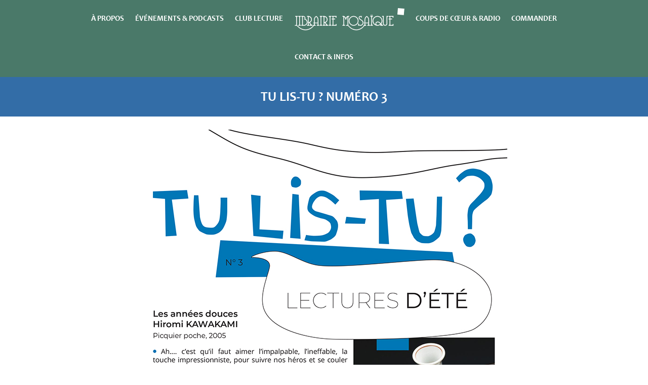

--- FILE ---
content_type: text/css
request_url: https://www.librairiemosaique.fr/wp-content/themes/divi-child-2020/style.css?ver=4.27.5
body_size: 372
content:
/*
Theme Name: Divi Enfant
Description: Theme enfant du theme Divi.
Author: dstld
Author URI: https://distilled-art.com
Template: Divi
Version: 1.0
*/

/*blog image aspect ratio landscape 4:3

.pa-blog-image-4-3 .entry-featured-image-url {
  padding-top: 75%;
  display: block;
}

.pa-blog-image-4-3 .entry-featured-image-url img {
  position: absolute;
  height: 100%;
  width: 100%;
  top: 0;
  left: 0;
  right: 0;
  bottom: 0;
  object-fit: cover;
}*/
/*pas de sidebar sue captcha mailpoet*/
.postid-2731 #sidebar {
  display: none!important;
}

#mailpoet_form_1 {background: transparent!important;}

/* Style the Divi Form Success Message */
.et-pb-contact-message p {
color: #ae2228;
font-weight: 700;
text-transform: uppercase;
background: #FFF;
padding: 0.2em;
}

--- FILE ---
content_type: text/css
request_url: https://www.librairiemosaique.fr/wp-content/et-cache/1711/et-core-unified-tb-45-tb-93-deferred-1711.min.css?ver=1769091076
body_size: 1079
content:
@font-face{font-family:"candara bold";font-display:swap;src:url("https://www.librairiemosaique.fr/wp-content/uploads/et-fonts/Candarab.ttf") format("truetype")}@font-face{font-family:"candara bold";font-display:swap;src:url("https://www.librairiemosaique.fr/wp-content/uploads/et-fonts/Candarab.ttf") format("truetype")}@font-face{font-family:"candara";font-display:swap;src:url("https://www.librairiemosaique.fr/wp-content/uploads/et-fonts/Candara.ttf") format("truetype")}div.et_pb_section.et_pb_section_0_tb_footer{background-size:initial;background-position:right 0% top;background-image:url(https://www.librairiemosaique.fr/wp-content/uploads/2023/05/librairie-mosaique-cartouche-bordeaux-bas-1.jpg)!important}.et_pb_section_0_tb_footer.et_pb_section{padding-top:2em;padding-bottom:2em;margin-top:3em;margin-bottom:0px;background-color:#953B46!important}.et_pb_text_0_tb_footer.et_pb_text,.et_pb_text_1_tb_footer.et_pb_text,.et_pb_text_2_tb_footer.et_pb_text,.et_pb_text_4_tb_footer.et_pb_text a{color:#ffffff!important}.et_pb_text_0_tb_footer{font-family:'candara',Helvetica,Arial,Lucida,sans-serif;font-size:1em}.et_pb_text_0_tb_footer h3,.et_pb_text_1_tb_footer h3{font-family:'candara bold',Helvetica,Arial,Lucida,sans-serif;font-size:1.5em;color:#ffffff!important}.et_pb_text_1_tb_footer{font-family:'candara',Helvetica,Arial,Lucida,sans-serif;font-size:1.1em}.et_pb_social_media_follow_network_0_tb_footer.et_pb_social_network_link a.icon,.et_pb_social_media_follow_network_1_tb_footer.et_pb_social_network_link a.icon{background:#FFFFFF!important}.et_pb_social_media_follow .et_pb_social_media_follow_network_0_tb_footer.et_pb_social_icon .icon:before,.et_pb_social_media_follow .et_pb_social_media_follow_network_1_tb_footer.et_pb_social_icon .icon:before,.et_pb_contact_form_0_tb_footer .input,.et_pb_contact_form_0_tb_footer .input[type="checkbox"]+label,.et_pb_contact_form_0_tb_footer .input[type="radio"]+label,.et_pb_contact_form_0_tb_footer .input[type="checkbox"]:checked+label i:before,.et_pb_contact_form_0_tb_footer .input::placeholder{color:#953B46}.et_pb_contact_form_0_tb_footer .input::-webkit-input-placeholder{color:#953B46}.et_pb_contact_form_0_tb_footer .input::-moz-placeholder{color:#953B46}.et_pb_contact_form_0_tb_footer .input::-ms-input-placeholder{color:#953B46}.et_pb_social_media_follow_0_tb_footer li.et_pb_social_icon a.icon:before{color:#ffffff}.et_pb_sidebar_0_tb_footer{width:100%;max-width:100%}.et_pb_text_2_tb_footer,.et_pb_text_3_tb_footer,.et_pb_text_4_tb_footer{font-family:'candara',Helvetica,Arial,Lucida,sans-serif;font-size:1.2em}.et_pb_text_2_tb_footer h3,.et_pb_text_3_tb_footer h3,.et_pb_text_4_tb_footer h3{font-family:'candara bold',Helvetica,Arial,Lucida,sans-serif}.et_pb_contact_form_0_tb_footer.et_pb_contact_form_container h1,.et_pb_contact_form_0_tb_footer.et_pb_contact_form_container h2.et_pb_contact_main_title,.et_pb_contact_form_0_tb_footer.et_pb_contact_form_container h3.et_pb_contact_main_title,.et_pb_contact_form_0_tb_footer.et_pb_contact_form_container h4.et_pb_contact_main_title,.et_pb_contact_form_0_tb_footer.et_pb_contact_form_container h5.et_pb_contact_main_title,.et_pb_contact_form_0_tb_footer.et_pb_contact_form_container h6.et_pb_contact_main_title{font-size:26px}.et_pb_contact_form_0_tb_footer.et_pb_contact_form_container .et_pb_contact_right p{font-size:1em;color:#ffffff!important;line-height:1.2em}.et_pb_contact_form_0_tb_footer.et_pb_contact_form_container .input,.et_pb_contact_form_0_tb_footer.et_pb_contact_form_container .input::placeholder,.et_pb_contact_form_0_tb_footer.et_pb_contact_form_container .input[type=checkbox]+label,.et_pb_contact_form_0_tb_footer.et_pb_contact_form_container .input[type=radio]+label{font-size:1em;line-height:1.2em}.et_pb_contact_form_0_tb_footer.et_pb_contact_form_container .input::-webkit-input-placeholder{font-size:1em;line-height:1.2em}.et_pb_contact_form_0_tb_footer.et_pb_contact_form_container .input::-moz-placeholder{font-size:1em;line-height:1.2em}.et_pb_contact_form_0_tb_footer.et_pb_contact_form_container .input:-ms-input-placeholder{font-size:1em;line-height:1.2em}body #page-container .et_pb_section .et_pb_contact_form_0_tb_footer.et_pb_contact_form_container.et_pb_module .et_pb_button{color:#953B46!important;font-size:1.1em;padding-right:2em;padding-left:0.7em;background-color:rgba(255,255,255,0.76)!important;padding-top:0px!important;padding-bottom:0px!important}body #page-container .et_pb_section .et_pb_contact_form_0_tb_footer.et_pb_contact_form_container.et_pb_module .et_pb_button:after{font-size:1.6em;color:#953B46;opacity:1;margin-left:.3em;left:auto}body.et_button_custom_icon #page-container .et_pb_contact_form_0_tb_footer.et_pb_contact_form_container.et_pb_module .et_pb_button:after{font-size:1.1em}body #page-container .et_pb_section .et_pb_contact_form_0_tb_footer.et_pb_contact_form_container.et_pb_module .et_pb_button:hover{background-image:initial!important;background-color:#ffffff!important}.et_pb_contact_form_0_tb_footer .input,.et_pb_contact_form_0_tb_footer .input[type="checkbox"]+label i,.et_pb_contact_form_0_tb_footer .input[type="radio"]+label i{background-color:rgba(255,255,255,0.76)}.et_pb_contact_form_0_tb_footer.et_pb_contact_form_container.et_pb_module .et_pb_button{transition:background-color 300ms ease 0ms}.et_pb_contact_form_0_tb_footer.et_pb_contact_form_container .et_pb_contact_main_title{display:none}.et_pb_contact_form_0_tb_footer.et_pb_contact_form_container.et_pb_contact_form_container .et_contact_bottom_container .et_pb_contact_submit.et_pb_button,.et_pb_contact_form_0_tb_footer.et_pb_contact_form_container input.et_pb_contact_captcha{margin-top:0.5em}.et_pb_contact_form_0_tb_footer .input[type="radio"]:checked+label i:before{background-color:#953B46}.et_pb_text_4_tb_footer a{font-size:1em}.et_pb_social_media_follow_network_0_tb_footer a.icon{background-color:#3b5998!important}.et_pb_social_media_follow_network_1_tb_footer a.icon{background-color:#ea2c59!important}.et_pb_section_0_tb_footer{width:100%;max-width:100%;margin-left:auto!important;margin-right:auto!important}.et_pb_sidebar_0_tb_footer.et_pb_module{margin-left:auto!important;margin-right:auto!important}@media only screen and (max-width:980px){.et_pb_section_0_tb_footer.et_pb_section{padding-top:2em;padding-bottom:0px;background-color:#953B46!important}body #page-container .et_pb_section .et_pb_contact_form_0_tb_footer.et_pb_contact_form_container.et_pb_module .et_pb_button:after{margin-left:.3em;left:auto;display:inline-block;opacity:1}}@media only screen and (max-width:767px){.et_pb_section_0_tb_footer.et_pb_section{padding-top:2em;padding-bottom:0px;background-color:#953B46!important}body #page-container .et_pb_section .et_pb_contact_form_0_tb_footer.et_pb_contact_form_container.et_pb_module .et_pb_button:after{margin-left:.3em;left:auto;display:inline-block;opacity:1}}@font-face{font-family:"candara bold";font-display:swap;src:url("https://www.librairiemosaique.fr/wp-content/uploads/et-fonts/Candarab.ttf") format("truetype")}@font-face{font-family:"candara";font-display:swap;src:url("https://www.librairiemosaique.fr/wp-content/uploads/et-fonts/Candara.ttf") format("truetype")}

--- FILE ---
content_type: image/svg+xml
request_url: https://www.librairiemosaique.fr/wp-content/uploads/2023/05/librairie-mosaique-logo-sans-cartouche-blanc.svg
body_size: 13853
content:
<?xml version="1.0" encoding="UTF-8"?>
<!-- Generator: Adobe Illustrator 24.1.0, SVG Export Plug-In . SVG Version: 6.00 Build 0)  -->
<svg xmlns="http://www.w3.org/2000/svg" xmlns:xlink="http://www.w3.org/1999/xlink" version="1.1" id="Layer_1" x="0px" y="0px" viewBox="0 0 277.31 58.59" style="enable-background:new 0 0 277.31 58.59;" xml:space="preserve">
<style type="text/css">
	.st0{fill:#FFFFFF;}
</style>
<g>
	<g>
		<path class="st0" d="M16.76,43.87h-0.77c-0.4,0-0.73-0.14-1.02-0.42c-0.28-0.28-0.42-0.62-0.42-1.02V24.52    c0-0.4,0.14-0.73,0.42-1.01c0.28-0.28,0.62-0.42,1.02-0.42h0.77v-1.89h-6.3v1.89h0.77c0.4,0,0.73,0.14,1.01,0.42    c0.28,0.28,0.42,0.62,0.42,1.01v17.92c0,0.4-0.14,0.74-0.42,1.02c-0.28,0.28-0.62,0.42-1.01,0.42h-0.77v1.89h6.3V43.87z"></path>
		<path class="st0" d="M30.97,43.14c1.75-1.75,2.63-3.85,2.63-6.3c0-1.84-0.52-3.53-1.58-5.06c-1.05-1.53-2.43-2.62-4.13-3.27    c0.16-0.33,0.28-0.67,0.35-1.01c0.07-0.35,0.1-0.7,0.1-1.05c0-1.35-0.48-2.57-1.44-3.64c-0.96-1.07-2.17-1.61-3.64-1.61h-5.32    v1.89h0.77c0.4,0,0.73,0.14,1.02,0.42c0.28,0.28,0.42,0.62,0.42,1.01v17.92c0,0.37-0.14,0.71-0.42,1    c-0.28,0.29-0.62,0.44-1.02,0.44h-0.77v1.89h6.69C27.11,45.76,29.22,44.89,30.97,43.14z M22.05,43.87V23.08h1.22    c0.91,0,1.67,0.34,2.28,1.01c0.61,0.68,0.91,1.45,0.91,2.31c0,0.09,0,0.19,0,0.28c0,0.09-0.01,0.18-0.03,0.25    c-0.02,0.09-0.04,0.19-0.05,0.28c-0.01,0.09-0.04,0.19-0.09,0.28c-0.09,0.26-0.23,0.51-0.42,0.77c-0.19,0.26-0.39,0.5-0.6,0.74    c-0.09,0.09-0.18,0.19-0.26,0.3c-0.08,0.1-0.17,0.22-0.26,0.33c0.02,0,0.05,0.01,0.07,0.02c0.02,0.01,0.05,0.02,0.07,0.02    c1.05,0.23,2.01,0.52,2.89,0.88c0.88,0.35,1.67,0.99,2.4,1.92c0.44,0.56,0.79,1.15,1.03,1.77s0.4,1.24,0.47,1.87    c0,0.09,0.01,0.19,0.02,0.3c0.01,0.11,0.02,0.22,0.02,0.33c0,1.82-0.65,3.46-1.96,4.93c-1.31,1.47-3.01,2.21-5.11,2.21    c-0.42,0-0.85,0-1.28,0C22.93,43.87,22.49,43.87,22.05,43.87z"></path>
		<path class="st0" d="M34.27,23.5c0.28,0.28,0.42,0.62,0.42,1.01v17.92c0,0.4-0.14,0.74-0.42,1.02c-0.28,0.28-0.62,0.42-1.02,0.42    h-0.73v1.89h6.3v-1.89h-0.8c-0.37,0-0.71-0.14-1-0.42c-0.29-0.28-0.44-0.62-0.44-1.02v-2.87v-0.7c0.26-0.05,0.5-0.09,0.72-0.12    s0.44-0.09,0.65-0.16c0.33,0.51,0.66,1.03,1,1.54c0.34,0.51,0.69,1.03,1.07,1.54c0.07,0.09,0.13,0.19,0.19,0.3    c0.06,0.11,0.11,0.22,0.16,0.33c0.05,0.12,0.08,0.23,0.1,0.33c0.02,0.11,0.04,0.21,0.04,0.3c0,0.23-0.08,0.44-0.25,0.61    c-0.16,0.17-0.44,0.29-0.84,0.33v1.89h6.93v-1.89h-0.18h-0.59c-0.35,0-0.71-0.11-1.08-0.33c-0.37-0.22-0.76-0.52-1.16-0.89    c-0.37-0.35-0.75-0.75-1.12-1.21c-0.37-0.46-0.72-0.92-1.05-1.38c-0.28-0.37-0.54-0.75-0.79-1.12c-0.25-0.37-0.46-0.72-0.65-1.05    c1.42-0.75,2.57-1.81,3.45-3.2c0.88-1.39,1.31-2.93,1.31-4.64c0-2.4-0.83-4.48-2.5-6.23c-1.67-1.75-3.69-2.63-6.07-2.63h-3.4v1.89    h0.73C33.66,23.08,33.99,23.22,34.27,23.5z M36.58,23.15c1.7,0.23,3.13,1,4.29,2.31c1.15,1.31,1.73,2.83,1.73,4.58    s-0.58,3.28-1.73,4.58c-1.16,1.31-2.58,2.08-4.29,2.31V23.15z"></path>
		<path class="st0" d="M61.36,43.45c-0.28-0.28-0.43-0.61-0.46-0.98V30.36c0-2.08-0.5-3.9-1.5-5.46c-1-1.56-2.37-2.86-4.09-3.89    c-1.7,1.03-3.06,2.33-4.06,3.9c-1,1.57-1.5,3.39-1.5,5.44v7.56H48.2v1.89h1.54v2.66c-0.02,0.37-0.17,0.7-0.44,0.98    c-0.27,0.28-0.6,0.42-1,0.42h-0.77v1.85l-0.88,1.02c-2.44,2.75-5.19,4.84-8.28,6.26c-3.08,1.42-6.23,2.17-9.42,2.24    c-0.08,0-0.16,0-0.23,0c-0.07,0-0.15,0-0.23,0c-3.18,0.02-6.29-0.61-9.33-1.91c-3.04-1.3-5.8-3.21-8.28-5.76    c-0.7-0.72-1.42-1.38-2.15-1.96c-0.54-0.43-1.1-0.76-1.67-1.04V24.52c0-0.4,0.14-0.74,0.42-1.01c0.28-0.28,0.62-0.42,1.01-0.42    h0.77v-1.89H3.01v1.89h0.74c0.4,0,0.73,0.14,1.01,0.42c0.28,0.28,0.42,0.62,0.42,1.01v19.37c-0.03,0-0.52-0.02-0.54-0.02    c-0.04,0-0.07,0-0.09,0c-0.02,0-0.05,0-0.09,0c-0.27,0-0.55,0.02-0.85,0.07c-0.3,0.05-0.59,0.12-0.88,0.21    c-0.14,0.05-0.29,0.1-0.43,0.17c-0.14,0.07-0.29,0.14-0.43,0.21v2.03c0.14-0.12,0.28-0.21,0.42-0.3c0.13-0.08,0.26-0.16,0.39-0.23    c0.27-0.14,0.54-0.24,0.82-0.3c0.28-0.06,0.54-0.09,0.79-0.09c0.97,0,1.92,0.33,2.85,1c0.93,0.67,1.81,1.43,2.63,2.29    c2.64,2.73,5.58,4.78,8.8,6.14c3.23,1.36,6.52,2.05,9.89,2.05c0.1,0,0.2,0,0.29,0s0.18,0,0.26,0c3.42-0.09,6.77-0.89,10.04-2.4    c3.27-1.5,6.2-3.73,8.8-6.67l1.96-2.31h4.04v-1.89h-0.77c-0.4,0-0.73-0.14-1.02-0.42c-0.28-0.28-0.42-0.62-0.42-1.02v-2.63h7.39    v2.63c0,0.4-0.14,0.74-0.42,1.02c-0.28,0.28-0.62,0.42-1.02,0.42h-0.73v1.89h6.26v-1.89h-0.77    C61.97,43.87,61.64,43.73,61.36,43.45z M59.02,37.92h-7.39v-7.56c0-1.42,0.33-2.77,0.98-4.03s1.55-2.29,2.7-3.08    c1.17,0.79,2.08,1.82,2.73,3.08c0.65,1.26,0.98,2.6,0.98,4.03V37.92z"></path>
		<path class="st0" d="M64.3,23.08h0.77c0.4,0,0.73,0.14,1.01,0.42c0.28,0.28,0.42,0.62,0.42,1.01v17.92c0,0.4-0.14,0.74-0.42,1.02    c-0.28,0.28-0.62,0.42-1.01,0.42H64.3v1.89h6.3v-1.89h-0.77c-0.4,0-0.73-0.14-1.02-0.42c-0.28-0.28-0.42-0.62-0.42-1.02V24.52    c0-0.4,0.14-0.73,0.42-1.01c0.28-0.28,0.62-0.42,1.02-0.42h0.77v-1.89h-6.3V23.08z"></path>
		<path class="st0" d="M84.85,43.87c-0.35,0-0.71-0.11-1.08-0.33c-0.37-0.22-0.76-0.52-1.16-0.89c-0.37-0.35-0.75-0.75-1.12-1.21    c-0.37-0.46-0.72-0.92-1.05-1.38c-0.28-0.37-0.54-0.75-0.79-1.12c-0.25-0.37-0.46-0.72-0.65-1.05c1.42-0.75,2.57-1.81,3.45-3.2    c0.88-1.39,1.31-2.93,1.31-4.64c0-2.4-0.83-4.48-2.5-6.23c-1.67-1.75-3.69-2.63-6.07-2.63h-3.4v1.89h0.73    c0.4,0,0.74,0.14,1.02,0.42s0.42,0.62,0.42,1.01v17.92c0,0.4-0.14,0.74-0.42,1.02c-0.28,0.28-0.62,0.42-1.02,0.42h-0.73v1.89h6.3    v-1.89h-0.8c-0.37,0-0.71-0.14-1-0.42c-0.29-0.28-0.44-0.62-0.44-1.02v-2.87v-0.7c0.26-0.05,0.5-0.09,0.72-0.12    s0.44-0.09,0.65-0.16c0.33,0.51,0.66,1.03,1,1.54c0.34,0.51,0.69,1.03,1.07,1.54c0.07,0.09,0.13,0.19,0.19,0.3    c0.06,0.11,0.11,0.22,0.16,0.33c0.05,0.12,0.08,0.23,0.1,0.33c0.02,0.11,0.04,0.21,0.04,0.3c0,0.23-0.08,0.44-0.25,0.61    c-0.16,0.17-0.44,0.29-0.84,0.33v1.89h6.93v-1.89h-0.18H84.85z M75.85,36.94V23.15c1.7,0.23,3.13,1,4.29,2.31    c1.15,1.31,1.73,2.83,1.73,4.58s-0.58,3.28-1.73,4.58C78.99,35.94,77.56,36.71,75.85,36.94z"></path>
		<path class="st0" d="M86.86,23.08h0.77c0.4,0,0.73,0.14,1.01,0.42c0.28,0.28,0.42,0.62,0.42,1.01v17.92c0,0.4-0.14,0.74-0.42,1.02    c-0.28,0.28-0.62,0.42-1.01,0.42h-0.77v1.89h6.3v-1.89h-0.77c-0.4,0-0.73-0.14-1.02-0.42c-0.28-0.28-0.42-0.62-0.42-1.02V24.52    c0-0.4,0.14-0.73,0.42-1.01c0.28-0.28,0.62-0.42,1.02-0.42h0.77v-1.89h-6.3V23.08z"></path>
		<path class="st0" d="M94.39,23.08h0.77c0.4,0,0.73,0.13,1,0.4c0.27,0.27,0.41,0.6,0.44,1v3.29h-2.24v1.89h2.24v12.81    c-0.02,0.37-0.17,0.7-0.44,0.98c-0.27,0.28-0.6,0.42-1,0.42h-0.77v1.89h11.97v-4.09h-1.89v0.77v0.04    c-0.02,0.37-0.17,0.69-0.44,0.96c-0.27,0.27-0.59,0.41-0.96,0.44h-4.58V29.66h4.41v-1.89h-4.41v-4.69h4.55c0.4,0,0.73,0.13,1,0.4    c0.27,0.27,0.41,0.6,0.44,1v0.03v0.74h1.89v-4.06H94.39V23.08z"></path>
		<path class="st0" d="M140.52,42.16c2.4,2.4,5.3,3.61,8.68,3.61c3.41,0,6.31-1.2,8.71-3.61c2.4-2.4,3.6-5.3,3.6-8.68    c0-3.41-1.2-6.3-3.6-8.7c-2.4-2.39-5.31-3.59-8.71-3.59c-3.38,0-6.28,1.2-8.68,3.59c-2.4,2.39-3.6,5.29-3.6,8.7    C136.91,36.86,138.11,39.76,140.52,42.16z M141.87,26.13c2.04-2.03,4.49-3.04,7.33-3.04c2.87,0,5.32,1.01,7.35,3.04    c2.03,2.03,3.05,4.48,3.05,7.35c0,2.85-1.02,5.29-3.05,7.33c-2.03,2.04-4.48,3.06-7.35,3.06c-2.85,0-5.29-1.02-7.33-3.06    c-2.04-2.04-3.06-4.49-3.06-7.33C138.8,30.61,139.82,28.16,141.87,26.13z"></path>
		<path class="st0" d="M165.84,30.85c0.14,0.09,0.29,0.19,0.44,0.3c0.15,0.11,0.31,0.2,0.47,0.3c0.12,0.07,0.23,0.15,0.35,0.23    s0.23,0.16,0.35,0.23c1.14,0.79,2.19,1.67,3.13,2.62S172,36.7,172,38.17c0,1.56-0.56,2.9-1.68,4.02s-2.46,1.68-4.02,1.68    c-0.21,0-0.46-0.02-0.75-0.05c-0.29-0.04-0.6-0.1-0.93-0.19c-0.54-0.14-1.04-0.37-1.5-0.68c-0.47-0.32-0.7-0.74-0.7-1.28v-0.74    V40.3h-1.89v5.46h1.89v-1.05c0.58,0.33,1.21,0.58,1.87,0.77c0.67,0.19,1.34,0.28,2.01,0.28c2.08,0,3.86-0.74,5.35-2.22    c1.49-1.48,2.24-3.27,2.24-5.37c0-1.94-0.56-3.5-1.68-4.69c-1.12-1.19-2.36-2.24-3.71-3.15c-0.12-0.07-0.23-0.15-0.35-0.23    c-0.12-0.08-0.23-0.16-0.35-0.23c-0.19-0.12-0.37-0.23-0.54-0.35c-0.18-0.12-0.36-0.23-0.54-0.35c-0.79-0.56-1.48-1.13-2.05-1.71    s-0.86-1.24-0.86-1.96c0-0.68,0.23-1.23,0.68-1.66c0.46-0.43,0.96-0.67,1.52-0.72c0.02,0,0.05,0,0.07,0s0.05,0,0.07,0    c0.44,0,0.82,0.12,1.14,0.37c0.32,0.25,0.47,0.6,0.47,1.07c0,0.14,0,0.27,0,0.4c0,0.13,0,0.25,0,0.37h1.89v-4.17h-1.89v0.35    c-0.23-0.09-0.48-0.16-0.73-0.21c-0.26-0.05-0.51-0.07-0.77-0.07c-1.12-0.02-2.12,0.37-3.01,1.19c-0.89,0.82-1.33,1.84-1.33,3.08    c0,1.21,0.38,2.22,1.15,3.03S164.76,30.11,165.84,30.85z"></path>
		<path class="st0" d="M188.24,43.45c-0.28-0.28-0.43-0.61-0.46-0.98V30.36c0-2.08-0.5-3.9-1.5-5.46c-1-1.56-2.37-2.86-4.09-3.89    c-1.7,1.03-3.06,2.33-4.06,3.9c-1,1.57-1.5,3.39-1.5,5.44v7.56h-1.54v1.89h1.54v2.66c-0.02,0.37-0.17,0.7-0.44,0.98    c-0.27,0.28-0.6,0.42-1,0.42h-0.77v1.88l-0.83,0.99c-2.36,2.75-5.03,4.84-8.02,6.26c-2.99,1.42-6.03,2.17-9.13,2.24    c-0.08,0-0.16,0-0.23,0c-0.07,0-0.15,0-0.22,0c-3.08,0.02-6.09-0.61-9.04-1.91c-2.95-1.3-5.62-3.21-8.02-5.76    c-0.68-0.72-1.38-1.38-2.08-1.96c-0.36-0.3-0.73-0.55-1.1-0.78V24.52c0-0.4,0.15-0.73,0.44-1.01c0.29-0.28,0.62-0.42,1-0.42h0.77    v-1.89h-3.47l-0.49,0.14c-0.82,0.21-1.5,0.65-2.06,1.31s-1.05,1.37-1.47,2.12c-0.05,0.09-0.09,0.18-0.14,0.26    c-0.05,0.08-0.09,0.16-0.14,0.23c-0.09,0.16-0.18,0.32-0.26,0.47c-0.08,0.15-0.16,0.31-0.23,0.47c-0.44-1.03-1.03-1.96-1.77-2.8    c-0.73-0.84-1.58-1.53-2.54-2.06c-0.05-0.05-0.1-0.08-0.16-0.09c-0.06-0.01-0.12-0.02-0.19-0.02c-0.02-0.02-0.05-0.03-0.07-0.03    c-0.02,0-0.05,0-0.07,0h-3.57v1.89h0.77c0.4,0,0.73,0.14,1.01,0.42c0.28,0.28,0.42,0.62,0.42,1.01v17.92    c0,0.4-0.14,0.74-0.42,1.02c-0.28,0.28-0.62,0.42-1.01,0.42h-0.77v1.89h6.3v-1.89h-0.77c-0.4,0-0.73-0.14-1.02-0.42    c-0.28-0.28-0.42-0.62-0.42-1.02V26.51h-0.03v-2.87c1.03,0.82,1.84,1.83,2.43,3.03c0.6,1.2,0.89,2.48,0.89,3.83h0.07h1.82h0.07    c0-1.33,0.28-2.58,0.84-3.76c0.56-1.18,1.34-2.19,2.34-3.03v20.35l-0.46-0.14c-0.02,0,0.03-0.03,0-0.03    c-0.03,0-0.5-0.02-0.52-0.02c-0.04,0-0.07,0-0.09,0c-0.02,0-0.05,0-0.09,0c-0.26,0-0.54,0.02-0.82,0.07    c-0.29,0.05-0.57,0.12-0.85,0.21c-0.14,0.05-0.28,0.1-0.42,0.17c-0.14,0.07-0.28,0.14-0.42,0.21v2.03    c0.14-0.12,0.27-0.21,0.41-0.3c0.13-0.08,0.25-0.16,0.37-0.23c0.26-0.14,0.52-0.24,0.79-0.3c0.27-0.06,0.53-0.09,0.76-0.09    c0.94,0,1.86,0.33,2.76,1c0.9,0.67,1.75,1.43,2.55,2.29c2.56,2.73,5.4,4.78,8.53,6.14c3.13,1.36,6.32,2.05,9.58,2.05    c0.1,0,0.2,0,0.28,0s0.17,0,0.25,0c3.32-0.09,6.56-0.89,9.73-2.4c3.17-1.5,6.01-3.73,8.53-6.67l1.9-2.31h4.09v-1.89h-0.77    c-0.4,0-0.74-0.14-1.02-0.42c-0.28-0.28-0.42-0.62-0.42-1.02v-2.63h7.39v2.63c0,0.4-0.14,0.74-0.42,1.02    c-0.28,0.28-0.62,0.42-1.02,0.42h-0.73v1.89h6.26v-1.89h-0.77C188.84,43.87,188.52,43.73,188.24,43.45z M185.89,37.92h-7.39v-7.56    c0-1.42,0.33-2.77,0.98-4.03s1.55-2.29,2.7-3.08c1.17,0.79,2.08,1.82,2.73,3.08s0.98,2.6,0.98,4.03V37.92z"></path>
		<path class="st0" d="M195.69,43.45c-0.28-0.28-0.42-0.62-0.42-1.02V24.52c0-0.4,0.14-0.73,0.42-1.01s0.62-0.42,1.01-0.42h0.77    v-1.89h-6.3v1.89h0.77c0.4,0,0.74,0.14,1.01,0.42c0.28,0.28,0.42,0.62,0.42,1.01v17.92c0,0.4-0.14,0.74-0.42,1.02    c-0.28,0.28-0.62,0.42-1.01,0.42h-0.77v1.89h6.3v-1.89h-0.77C196.31,43.87,195.97,43.73,195.69,43.45z"></path>
		<rect x="192.02" y="18.22" class="st0" width="1.72" height="1.79"></rect>
		<rect x="194.91" y="18.22" class="st0" width="1.75" height="1.79"></rect>
		<path class="st0" d="M222.35,43.87c-0.33,0-0.68-0.11-1.05-0.32s-0.75-0.49-1.12-0.84c-0.26-0.23-0.51-0.49-0.75-0.77    c-0.25-0.28-0.49-0.57-0.72-0.88c0.82-1.05,1.46-2.22,1.92-3.52s0.7-2.65,0.7-4.08c0-3.41-1.2-6.3-3.61-8.7    c-2.4-2.39-5.3-3.59-8.68-3.59c-3.38,0-6.28,1.2-8.68,3.59c-2.4,2.39-3.61,5.29-3.61,8.7c0,3.38,1.2,6.28,3.61,8.68    c2.4,2.4,5.3,3.61,8.68,3.61c1.59,0,3.08-0.28,4.48-0.84c1.4-0.56,2.64-1.33,3.71-2.31c0.02,0.05,0.03,0.1,0.03,0.16    s0,0.11,0,0.16c0,0.23-0.08,0.44-0.24,0.61c-0.16,0.17-0.44,0.29-0.84,0.33v1.89h6.93v-1.89h-0.17H222.35z M212.91,43.12    c-1.2,0.5-2.49,0.75-3.87,0.75c-1,0-1.78-0.33-2.33-0.98c-0.55-0.65-0.83-1.38-0.86-2.17c0-0.02,0-0.04,0-0.05    c0-0.01,0-0.03,0-0.05s0-0.05,0-0.09s0-0.08,0-0.12c0.02-0.51,0.17-1.01,0.46-1.5c0.28-0.49,0.7-0.88,1.26-1.15    c0.4-0.21,0.78-0.36,1.16-0.46c0.37-0.09,0.75-0.14,1.12-0.14c1.03,0,2,0.31,2.91,0.93s1.76,1.34,2.55,2.15    c0.07,0.07,0.14,0.14,0.21,0.21c0.07,0.07,0.14,0.14,0.21,0.21c0.05,0.07,0.1,0.14,0.17,0.21c0.07,0.07,0.14,0.14,0.21,0.21    C215.18,41.94,214.12,42.62,212.91,43.12z M217.18,39.48c-0.06-0.06-0.11-0.12-0.16-0.19c-0.07-0.07-0.13-0.13-0.19-0.19    c-0.06-0.06-0.12-0.12-0.19-0.19c-1-1-2.06-1.86-3.18-2.57c-1.12-0.71-2.32-1.07-3.61-1.07c-0.51,0-1.03,0.06-1.54,0.19    c-0.51,0.13-1.05,0.33-1.61,0.61c-0.93,0.49-1.62,1.14-2.07,1.94c-0.44,0.81-0.67,1.65-0.67,2.54c-0.02,0.37,0.01,0.75,0.09,1.14    c0.08,0.38,0.2,0.75,0.37,1.1c-1.7-0.84-3.09-2.09-4.17-3.76s-1.61-3.52-1.61-5.55c0-2.87,1.01-5.32,3.04-7.35    c2.03-2.03,4.48-3.04,7.35-3.04s5.32,1.01,7.35,3.04c2.03,2.03,3.05,4.48,3.05,7.35c0,1.14-0.18,2.24-0.54,3.29    c-0.36,1.05-0.87,2.02-1.52,2.91C217.31,39.6,217.24,39.54,217.18,39.48z"></path>
		<path class="st0" d="M231.85,40.3c0,0.98-0.36,1.82-1.07,2.52c-0.71,0.7-1.55,1.05-2.5,1.05c-0.98,0-1.82-0.35-2.52-1.05    c-0.7-0.7-1.05-1.54-1.05-2.52V21.19h-4.09v1.89h0.74h0.03c0.4,0,0.73,0.14,1,0.42c0.27,0.28,0.4,0.62,0.4,1.01V40.3    c0,1.49,0.54,2.78,1.63,3.85c1.08,1.07,2.37,1.61,3.87,1.61c1.52,0,2.81-0.54,3.87-1.61c1.06-1.07,1.59-2.36,1.59-3.85V24.48    c0-0.4,0.14-0.73,0.42-1c0.28-0.27,0.62-0.4,1.01-0.4h0.74v-1.89h-4.06V40.3z"></path>
		<path class="st0" d="M247.18,25.25h1.89v-4.06H237.1v1.89h0.77c0.4,0,0.73,0.13,1,0.4c0.27,0.27,0.41,0.6,0.44,1v3.29h-2.24v1.89    h2.24v12.81c-0.02,0.37-0.17,0.7-0.44,0.98c-0.27,0.28-0.6,0.42-1,0.42h-0.77v1.89h11.97v-4.09h-1.89v0.77v0.04    c-0.02,0.37-0.17,0.69-0.44,0.96c-0.27,0.27-0.59,0.41-0.96,0.44h-4.58V29.66h4.41v-1.89h-4.41v-4.69h4.55c0.4,0,0.73,0.13,1,0.4    c0.27,0.27,0.41,0.6,0.44,1v0.03V25.25z"></path>
	</g>
	
		<rect x="259.56" y="1.98" transform="matrix(0.9961 0.0882 -0.0882 0.9961 1.9365 -23.582)" class="st0" width="16.26" height="16.26"></rect>
</g>
</svg>
